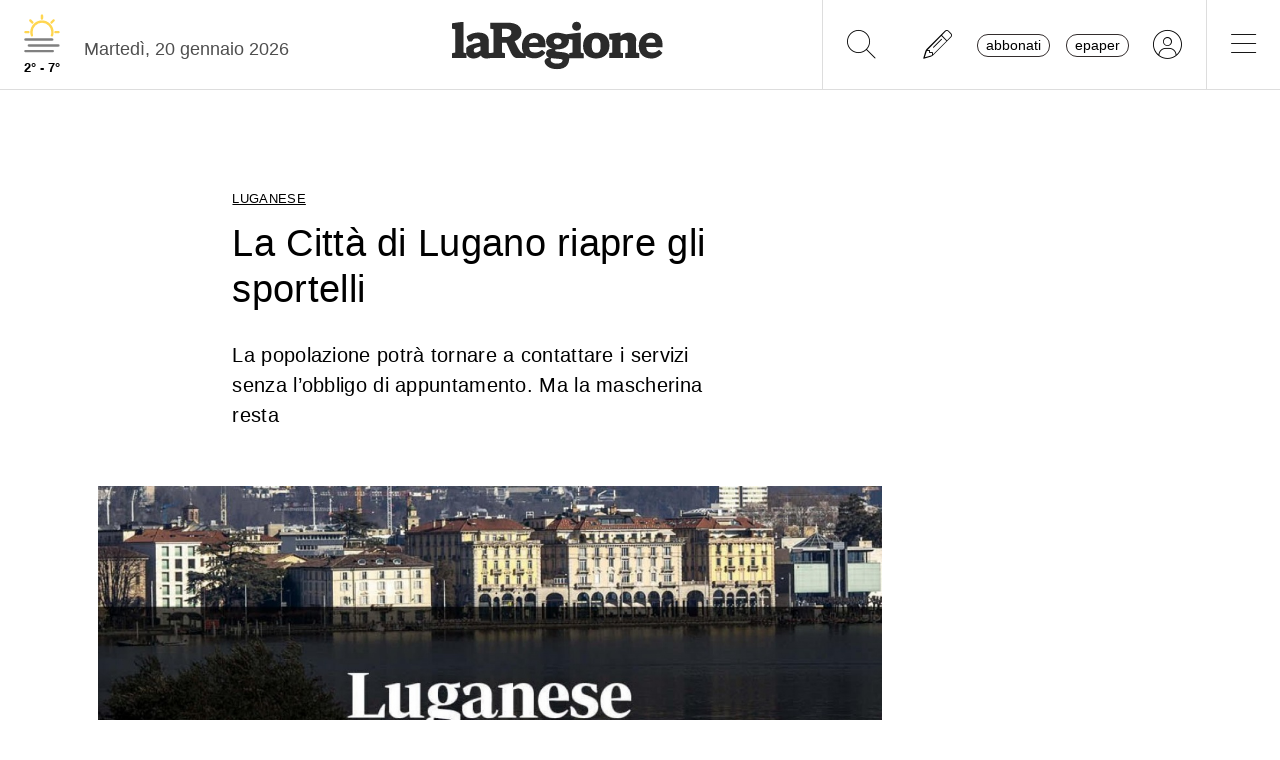

--- FILE ---
content_type: text/css
request_url: https://www.laregione.ch/layout/css/laregione.ch/com_cover.css?fmt=dcb6740d
body_size: 141
content:
.cover{
	margin-top: 40px;
	margin-bottom: 40px;
}
.cover .description{
	font-size: 0.8rem;
}
.cover .credit{
	font-size: 0.8rem;
	font-style: italic;
}
/* VIAGGI */
.cover-viaggi{
	margin: 0px !important;
}
.cover-viaggi .cover-image{
	width: 100%;
	height: 700px;
	overflow: hidden;
	background-position: center;
	background-repeat: no-repeat;
	background-size: cover;
}
.cover-viaggi .cover-content{
	width: 100%;
	padding: 50px;
	color: #FFFFFF;
	text-shadow: 1px 1px 2px #000000;
}
.cover-viaggi .toptitle{
	font-size: 0.8rem;
	text-decoration: underline;
	text-transform: uppercase;
	text-underline-offset: 3px;
	margin-bottom: 5px;
}
.cover-viaggi .title h1, .cover-viaggi .title{
	font-size: 2.2rem;
	line-height: 130%;
}
.cover-viaggi .subtitle h2, .cover-viaggi .subtitle{
	font-size: 1.3rem;
	line-height: 140%;
	width: 90%;
	margin-top: 20px;
}


.cover-viaggi .credit{
	padding: 10px 20px;
	font-style: normal;
	font-size: 0.9rem;
}

@media(min-width: 768px){
	.cover-viaggi .cover-content{
		padding: 100px;
		max-width: 900px;
	}
	.cover-viaggi .title h1, .cover-viaggi .title{
		font-size: 2.8rem;
	}
}

/* BOLD */
.container-bold-cover{
	padding: 0px;
}
.cover-bold{
	margin: 0px !important;
}
.cover-bold .cover-image{
	width: 100%;
	height: 700px;
	overflow: hidden;
	background-position: center;
	background-repeat: no-repeat;
	background-size: cover;
}
.cover-bold .cover-content{
	width: 100%;
	padding: 50px;
	color: #FFFFFF;
	text-shadow: 1px 1px 2px #000000;
}
.cover-bold .toptitle{
	font-size: 0.8rem;
	text-decoration: underline;
	text-transform: uppercase;
	text-underline-offset: 3px;
	margin-bottom: 5px;
}

.cover-bold .title h1, .cover-bold .title{
	font-size: 2.2rem;
	line-height: 130%;
}
.cover-bold .subtitle h2, .cover-bold .subtitle{
	font-size: 1.3rem;
	line-height: 140%;
	width: 90%;
	margin-top: 20px;
}

.cover-bold .credit{
	padding: 10px 20px;
	font-style: normal;
	font-size: 0.9rem;
}

@media(min-width: 768px){
	.cover-bold .cover-content{
		padding: 100px;
		max-width: 900px;
	}
	.cover-bold .title h1, .cover-bold .title{
		font-size: 2.8rem;
	}
}

.sidebar .cover{
	width: calc(100% - 600px);
}

.sidebar .cover::before{
	width: calc(100% - 600px);
}

--- FILE ---
content_type: text/css
request_url: https://www.laregione.ch/layout/css/laregione.ch/com_item.css?fmt=1bea8dfa
body_size: 104
content:
.com-item{
	position: relative;
	padding-bottom: 10px;
}

.com-item .col-text{
	width: 60%;
}
.com-item .col-image{
	width: 40%;
}

.com-item.noimage .col-text {
	width:100%;
}
.com-item.noimage .col-image {
	display:none;
}

@media(max-width: 768px){
	.com-item-small.big .title h1, .com-item-small.big .title {
		font-weight: 700;
	}
}

@media(min-width: 768px){

	.com-item .col-text{
		width: 60%;
	}

	.similar .com-item .col-text{
		font-size: larger;
	}

	.com-item .col-image{
		width: 40%;
	}
}

.com-item.square .col-text{
	width: 75%;
}
.com-item.square .col-image{
	width: 25%;
}
/* mobile 
@media(max-width: 540px){
	.com-item .subtitle {
		display:none;
	}
	.com-item .title {
		font-size: 130%;
	}
}
*/
@media(min-width: 768px){
	.com-item.square .col-text{
		width: 65%;
	}
	.com-item.square .col-image{
		width: 35%;
	}
}

.com-item  a:hover .overlay {
	background-color: rgba(255, 255, 255, 0.1);
	position: absolute;
  top: 0;
  left: 10px;
  /*width: calc(100% - 20px);*/
	width:100%;
  height: 100%;
}

.com-item.image-small .col-text{
	width: 75%;
}
.com-item.image-small .col-image{
	width: 25%;
}
.com-item.square.image-small .col-text{
	width: 85%;
}
.com-item.square.image-small .col-image{
	width: 15%;
}

.com-item .section-title{
	font-size: 0.8rem;
	text-decoration: underline;
	text-underline-offset: 3px;
}
.com-item .time{
	font-size: 0.8rem;
	color: #888;
}
.com-item .title h1, .com-item .title{
	font-size: 95%;
	line-height: 128%;
	font-weight: 700;
	letter-spacing: 0.1px;
}
.com-item .subtitle h2, .com-item .subtitle{
	margin-top: 8px;
	margin-bottom: 5px;
	font-size: 95%;
	line-height: 128%;
	letter-spacing: 0.1px;
}
.com-item .authors {
	margin-top: 8px;
	font-size: 90%;
	color: #888;
}

/* REVERSE */
.com-item.reverse .row{
	flex-direction: row-reverse!important;
}